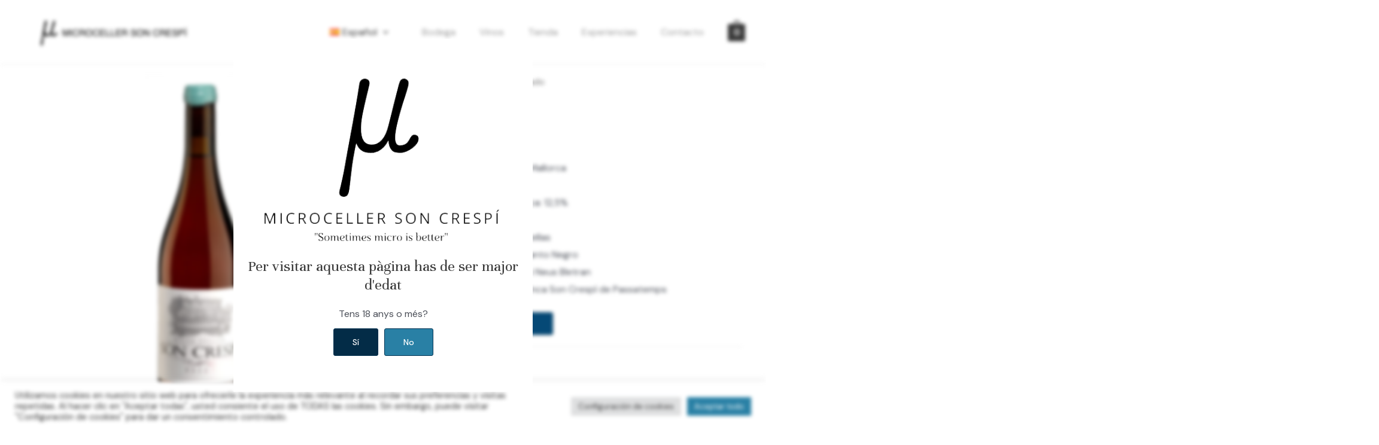

--- FILE ---
content_type: text/css
request_url: https://microcellersoncrespi.com/wp-content/themes/microceller/style.css?ver=1.0.0
body_size: 760
content:
/**
Theme Name: Microceller
Author: Esteve Julià
Author URI: https://estevejulia.com
Description: Child theme for Microceller Son Crespí
Version: 1.0.0
License: GNU General Public License v2 or later
License URI: http://www.gnu.org/licenses/gpl-2.0.html
Text Domain: microceller
Template: astra
*/

/**
.lang-item {
	text-transform: uppercase;
	font-size: 0.8em;
}

.lang-item:hover {
	text-decoration: underline;
}

.current-lang {
    font-weight: bold;
}
*/

.ast-above-header-bar {
	border-bottom-width: 0;
}

.ast-builder-menu-2 .main-header-menu > .menu-item > .sub-menu {
	margin-top: -25px;
    border-top-width: 0;
    width: 50px;
	line-height: 1;
}

.ast-theme-transparent-header .ast-builder-menu-2 .main-header-menu > .menu-item > .sub-menu {
	background: transparent;
}

body.home .site-title a {
	color: #fff;
}

body.home .site-logo-img img {
	filter: invert(1);
}

a:focus {
    outline: none;
}

.nf-form-content input[type=button] {
	border-style: solid;
    border-top-width: 1px;
    border-right-width: 1px;
    border-left-width: 1px;
    border-bottom-width: 1px;
    border-color: #023353;
    background-color: #054976;
    color: #ffffff;
    font-family: inherit;
    font-weight: 500;
    line-height: 1;
    text-transform: capitalize;
    font-size: 0.875rem;
    border-radius: 3px;
    padding-top: 15px;
    padding-right: 31px;
    padding-bottom: 15px;
    padding-left: 31px;
	min-width: 200px;
}

.contact-map {
	display: block;
}

#redsys_payment_form input[type=submit] {
	margin: 10px;
}

#redsys_payment_form a.button.cancel {
	font-weight: 500;
    font-size: 0.875rem;
    margin: 10px;
    min-width: 170px;
	text-align: center;
}

.ast-builder-menu-2 .main-header-menu > .menu-item > .sub-menu, 
.ast-theme-transparent-header .ast-builder-menu-2 .main-header-menu > .menu-item > .sub-menu {
	width: 100%;
	min-width: 120px;
}

@media (max-width: 1200px) {
	.main-header-menu > .menu-item > .menu-link {
		padding-left: 10px;
		padding-right: 10px;
	}
}

@media (max-width: 921px) {
	header .custom-logo-link img {
		max-width: 250px;
	}
	
	.woocommerce ul.products:not(.elementor-grid).columns-3,
	.woocommerce-page ul.products:not(.elementor-grid).columns-3,
	.woocommerce ul.products:not(.elementor-grid) {
		grid-template-columns: repeat(2,1fr);
	}
	
	.field-wrap input[type=button] {
		width: 100% !important;
	}
	
	.wp-block-buttons > .wp-block-button {
		width: 100%;
	}
	
	.wp-block-buttons .wp-block-button .wp-block-button__link {
		padding: 25px;
		width: 100%;
	}
	
	.ast-builder-menu-2 .main-header-menu > .menu-item > .sub-menu {
		width: 100%;
		margin-top: 0px;
		display: block;
	}
	
	.ast-header-break-point .main-navigation .sub-menu .menu-item .menu-link {
		padding: 15px 20px;
	}

	body.ast-main-header-nav-open .main-header-bar-wrap {
		background-color: #f9f9f9;
	}
	
	.ast-theme-transparent-header [data-section="section-header-mobile-trigger"] .ast-button-wrap .mobile-menu-toggle-icon .ast-mobile-svg.ast-close-svg {
		fill: black;
	}
	
	body.home.ast-main-header-nav-open .site-logo-img img {
		filter: none;
	}
	
	.ast-site-header-cart.ast-menu-cart-fill .ast-cart-menu-wrap {
		background: transparent;
	}
	
	body.home.ast-main-header-nav-open .ast-site-header-cart.ast-menu-cart-fill .ast-cart-menu-wrap .count {
		background-color: rgb(58, 58, 58);
    	color: white;
		border-color: rgb(58, 58, 58);
	}
	
	body.home.ast-main-header-nav-open.ast-theme-transparent-header .ast-site-header-cart .ast-cart-menu-wrap .count:after {
		border-color: rgb(58, 58, 58);
	}
}

@media (max-width: 782px) {

}

@media (max-width: 544px) {
	header .custom-logo-link img, .ast-header-break-point .site-branding img, .ast-header-break-point .custom-logo-link img {
		max-width: 200px;
	}
	
	.woocommerce ul.products:not(.elementor-grid).columns-3,
	.woocommerce-page ul.products:not(.elementor-grid).columns-3,
	.woocommerce ul.products:not(.elementor-grid) {
		grid-template-columns: repeat(1,1fr);
	}
	
	#redsys_payment_form input[type=submit],
	#redsys_payment_form a.button.cancel {
		width: 100%;
	}
}